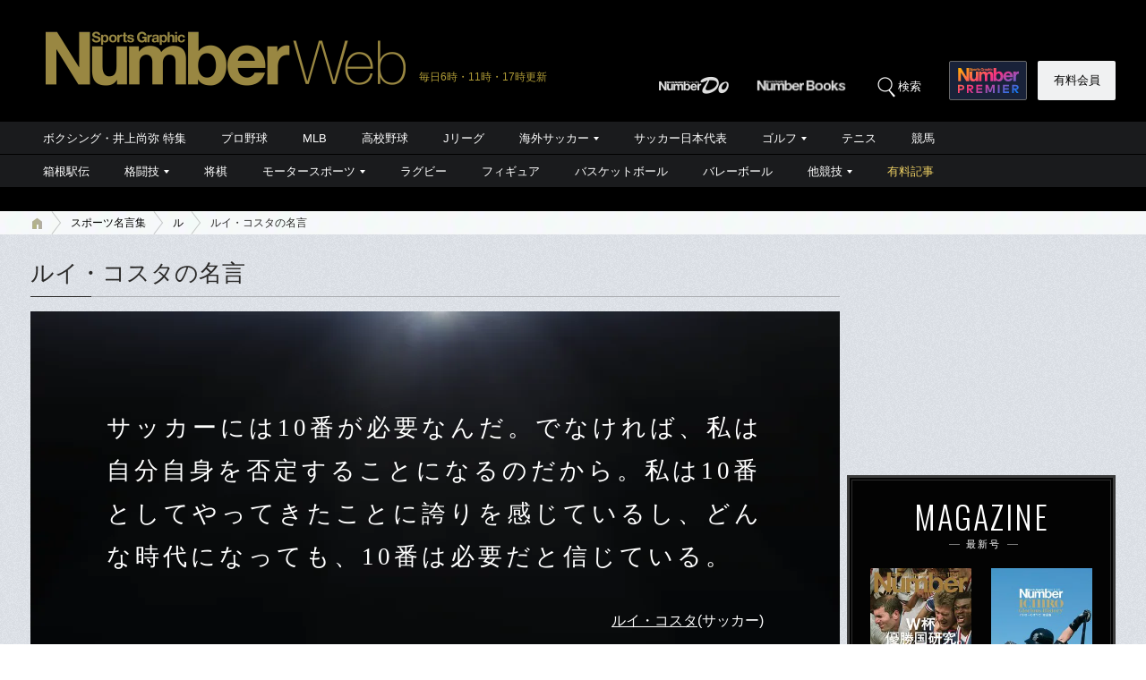

--- FILE ---
content_type: text/html; charset=utf-8
request_url: https://number.bunshun.jp/articles/-/810498
body_size: 16503
content:
















<!DOCTYPE html>
<html lang="ja">
<head prefix="og: http://ogp.me/ns# fb: http://ogp.me/ns/fb# article: http://ogp.me/ns/article#">
<meta charset="UTF-8">
<meta http-equiv="X-UA-Compatible" content="IE=edge">
<meta name="viewport" content="width=1250">

<!--[if lt IE 9]>
  <script src="//html5shiv.googlecode.com/svn/trunk/html5.js"></script>
<![endif]-->

<meta name="robots" content="index,follow,max-image-preview:large">
<meta name="msvalidate.01" content="0187BD93ACBFD531BB49875E32384202" />


<meta http-equiv="x-dns-prefetch-control" content="on">
<link rel="dns-prefetch" href="https://fonts.googleapis.com">
<link rel="preconnect" href="https://number.ismcdn.jp" crossorigin>
<link rel="preconnect" href="https://fonts.gstatic.com" crossorigin>



<link rel="icon" href="https://number.ismcdn.jp/common/numberweb/v4/images/favicon.ico">
<link rel="apple-touch-icon" sizes="76x76" href="https://number.ismcdn.jp/common/numberweb/v4/images/touch-icon-ipad.png">
<link rel="apple-touch-icon" sizes="120x120" href="https://number.ismcdn.jp/common/numberweb/v4/images/touch-icon-iphone-retina.png">
<link rel="apple-touch-icon" sizes="152x152" href="https://number.ismcdn.jp/common/numberweb/v4/images/touch-icon-ipad-retina.png">
<link rel="apple-touch-icon" sizes="180x180" href="https://number.ismcdn.jp/common/numberweb/v4/images/touch-icon-iphone6-retinahd.png">
<meta name="copyright" content="Copyright (c) Bungeishunju Ltd. All rights reserved.">


  <link rel="canonical" href="https://number.bunshun.jp/articles/-/810498">


<title>[スポーツ名言集] ルイ・コスタの名言 - サッカーには10番が必要なんだ。 - Number Web - ナンバー</title>
<meta name="description" content="NumberWeb「ルイ・コスタ」の名言説明：ベンフィカ、フィオレンティーナ、ACミランで活躍したファンタジスタは10番を背負う意味を強調する。「時...">
<meta property="fb:app_id" content="230234163677833">
<meta property="fb:pages" content="146455248747483">
<meta property="og:locale" content="ja_JP">
<meta property="og:site_name" content="Number Web - ナンバー">
<meta property="og:type" content="article">
<meta property="og:title" content="[スポーツ名言集] ルイ・コスタの名言 - サッカーには10番が必要なんだ。">
<meta property="og:url" content="https://number.bunshun.jp/articles/-/810498">
<meta property="og:image" content="https://number.ismcdn.jp/common/numberweb/v4/images/noimage/today_meigen.jpg">
<meta property="og:description" content="NumberWeb「ルイ・コスタ」の名言説明：ベンフィカ、フィオレンティーナ、ACミランで活躍したファンタジスタは10番を背負う意味を強調する。「時...">
<meta property="article:publisher" content="https://www.facebook.com/NumberWeb/">
<meta name="twitter:card" content="summary_large_image">
<meta name="twitter:site" content="@numberweb">
<meta name="twitter:creator" content="@numberweb">
<meta name="twitter:image:src" content="https://number.ismcdn.jp/common/numberweb/v4/images/noimage/today_meigen.jpg">
<meta name="twitter:title" content="[スポーツ名言集] ルイ・コスタの名言 - サッカーには10番が必要なんだ。">
<meta name="thumbnail" content="https://number.ismcdn.jp/common/numberweb/v4/images/noimage/today_meigen.jpg">

<meta name="MAGAZINE_NUMBER" content="847" />

<link rel="stylesheet" href="https://fonts.googleapis.com/css2?family=Oswald:wght@300;400;700&display=swap">
<link rel="stylesheet" href="https://number.ismcdn.jp/resources/numberweb/v4/css/lib/flickity.min.css" media="print" onload="this.media='all'">
<link rel="stylesheet" href="https://number.ismcdn.jp/resources/numberweb/v4/css/pc/base.css?rd=202601200000">
<link rel="stylesheet" href="https://number.ismcdn.jp/resources/numberweb/v4/css/pc/base/single.css?rd=202601191114">
<link rel="stylesheet" href="https://number.ismcdn.jp/resources/numberweb/v4/css/pc/structure.css?rd=202601191114" media="print" onload="this.media='all'">
<link rel="stylesheet" href="https://number.ismcdn.jp/resources/numberweb/v4/css/re/single.css?rd=202601191114" media="print" onload="this.media='all'">
<link rel="stylesheet" href="https://number.ismcdn.jp/resources/numberweb/v4/css/re/kokuchi.css?rd=202601191114" media="print" onload="this.media='all'">
<link rel="stylesheet" href="https://number.ismcdn.jp/resources/numberweb/v4/css/pc/single.css?rd=202601191114" media="print" onload="this.media='all'">
<link rel="stylesheet" href="https://number.ismcdn.jp/resources/numberweb/v4/css/special/pc/single/meigen.css?rd=202601191114">

<script src="https://code.jquery.com/jquery-3.6.0.min.js" integrity="sha256-/xUj+3OJU5yExlq6GSYGSHk7tPXikynS7ogEvDej/m4=" crossorigin="anonymous" defer></script>
<script defer src="https://number.ismcdn.jp/resources/numberweb/v4/js/re/ajax-authtype.js?rd=202012010339"></script>

<script defer src="https://number.ismcdn.jp/resources/numberweb/v4/js/lib/flickity.pkgd.min.js"></script>
<script defer src="https://number.ismcdn.jp/resources/numberweb/v4/js/lib/slick.min.js"></script>
<script defer src="https://number.ismcdn.jp/resources/numberweb/v4/js/lib/jquery.color.js?rd=201509012146"></script>
<script defer src="https://number.ismcdn.jp/resources/numberweb/v4/js/pc/common.js?rd=202601200000"></script>
<script defer src="https://number.ismcdn.jp/resources/numberweb/v4/js/pc/single.js?rd=202506121000"></script>
<script defer src="https://number.ismcdn.jp/resources/numberweb/v4/js/lib/lozad.js?rd=202103250000"></script>
<script defer src="https://number.ismcdn.jp/resources/numberweb/v4/js/lib/polyfill/intersection-observer.js?rd=202003041845"></script>
<script defer src="https://number.ismcdn.jp/resources/numberweb/v4/js/lib/polyfill/assign.js?rd=202003041845"></script>
<script defer src="https://number.ismcdn.jp/resources/numberweb/v4/js/lib/exe/lozad.js?rd=202103250000&sidebar=on"></script>


  <!-- Tagsmith, v1.0.0 -->
<script>
(function(b,d){var e=[["test1",.05,.1],["test2",.15,.2],["test3",.25,.3],["test4",.35,.4],["test5",.45,.5],["test6",.533,.566,.599],["test7",.632,.665,.698],["test8",.732,.766,.8],["test9",.825,.85,.875,.9],["test10",.925,.95,.975,1]],g=function(){var c=parseFloat(localStorage.getItem("__tagsmith_ab_factor"));if(isNaN(c)||0>c||1<=c)c=Math.random(),localStorage.setItem("__tagsmith_ab_factor",c.toString());for(var a=0;a<e.length;a++)for(var k=e[a][0],f=1;f<e[a].length;f++)if(c<e[a][f])return k+"_"+
(1===f?"con":"exp"+(f-1));return null}(),h={};b[d]=b[d]||{};b[d].userVariant=function(){return g};b[d].enable=function(c,a){if("all"===a)return!0;if(a.lastIndexOf("_con")+4===a.length||h[a])return!1;h[a]=c;return g===a};b[d].getLogger=function(c,a){return!1};b[d].__debug=function(){return{AB_CONF:e}};b.googletag=b.googletag||{cmd:[]};b.googletag.cmd.unshift(function(){g&&b.googletag.pubads().setTargeting("tagsmith_ab_variant",g)})})(window,"__tagsmith");
</script>
<!-- End Tagsmith -->
  <!-- ★★★ none : Google Ad Manager  -->

    <script>
  if(!location.hostname.match(/proxypy.org|printwhatyoulike.com|guidesites.appspot.com/)){
    var script = document.createElement("script");
    script.async = 1;
    script.src = "https://securepubads.g.doubleclick.net/tag/js/gpt.js";
    document.head.appendChild(script);
  }
  </script>

<script async src="https://cdn.taboola.com/webpush/publishers/1865786/taboola-push-sdk.js"></script>

<script type="application/javascript" src="//anymind360.com/js/264/ats.js"></script>

<script>
    window.googletag = window.googletag || {cmd: []};
    googletag.cmd.push(function() {
      googletag.defineSlot('/58502704/number/pc_header', [[1, 1], 'fluid', [970, 250], [728, 90], [970, 90]], 'div-gpt-ad-1586832121748-0').addService(googletag.pubads());

      googletag.defineSlot('/58502704/number/pc_right_1st', [[300, 250], [300,251], 'fluid', [1, 1], [2, 1]], 'div-gpt-ad-1586832221872-0').addService(googletag.pubads());

      googletag.defineSlot('/58502704/number/pc_right_2nd', [[300, 600], 'fluid', [300, 250], [1, 1], [3, 1]], 'div-gpt-ad-1586832391795-0').addService(googletag.pubads());

      googletag.pubads().enableSingleRequest();
      googletag.pubads().collapseEmptyDivs();
      if (!googletag.pubads().isInitialLoadDisabled()) {
          googletag.pubads().disableInitialLoad();
      }

      googletag.enableServices();

    });
  </script>

  <script type="text/javascript">
    window.googletag = window.googletag || {cmd: []};
    googletag.cmd.push(function() {
        var path_value = location.pathname.substr(0,40);
        var host_value = location.hostname;
        var target_value = "null";
    if (document.referrer){
      var ref_array=new Array();
      ref_array=document.referrer.split("/");
      target_value = ref_array[2];
    }
    googletag.pubads().setTargeting("reftarget",target_value)
    .setTargeting("pathtarget",path_value)
    .setTargeting("hostname",host_value)
    .setTargeting("kyougi","")
    .setTargeting("pagetype","meigen")
    .setTargeting("urlslug","スポーツ名言集")
    .setTargeting("article-id","810498")
    .setTargeting("kyougidetails","")
    .setTargeting("keywords","ルイ・コスタ")
    googletag.pubads().collapseEmptyDivs();
  });
  </script>


<script type="text/javascript" src="/op/analytics.js?domain=bunshun.jp"></script>
 <script>
  googletag.cmd.push(function() {
    googletag.pubads().setPublisherProvidedId(('; ' + document.cookie).split('; ' + 'ismuc' + '=').pop().split(';').shift());
  });
</script>

    <script type="text/javascript">
      window._taboola = window._taboola || [];
      _taboola.push({article:'auto'});
      !function (e, f, u, i) {
        if (!document.getElementById(i)){
          e.async = 1;
          e.src = u;
          e.id = i;
          f.parentNode.insertBefore(e, f);
        }
      }(document.createElement('script'),
      document.getElementsByTagName('script')[0],
      '//cdn.taboola.com/libtrc/numberweb/loader.js',
      'tb_loader_script');
      if(window.performance && typeof window.performance.mark == 'function')
        {window.performance.mark('tbl_ic');}
    </script>
    <script async src="https://cdn.taboola.com/webpush/publishers/1865786/taboola-push-sdk.js"></script>





  <script type="text/javascript">
  dataLayer_nw =[{
    'category' : 'pc',
    'column' : 'meigen',
    'special' : '',
    'kyougi' : '',
    'pagetype' : 'meigen',
    'source' : '',
    'tournament' : '',
    'type' : 'pc',
    'author' : '',
    'longtail' : '',
    'urlslug' : "スポーツ名言集",
    'loginid' : '',
    'pubDate' : '2014/04/14',
    'id' : '810498',
    'medium' : 'NumberWeb',
    'title' : "サッカーには10番が必要なんだ。",
    'kyougidetails' : '',
    'pagecount' : '1',
    'keywords' : "ルイ・コスタ",
    'charges' : 'free',
    'article-type' : '',
    'series' : 'false',
    'seotitle' : ""
  }];
  function gtag() {dataLayer_nw.push(arguments)};
  </script>
  <!-- Google Tag Manager -->
  <script>(function(w,d,s,l,i){w[l]=w[l]||[];w[l].push({'gtm.start':
  new Date().getTime(),event:'gtm.js'});var f=d.getElementsByTagName(s)[0],
  j=d.createElement(s),dl=l!='dataLayer'?'&l='+l:'';j.async=true;j.src=
  'https://www.googletagmanager.com/gtm.js?id='+i+dl;f.parentNode.insertBefore(j,f);
  })(window,document,'script','dataLayer_nw','GTM-M2Q94W');</script>
  <!-- End Google Tag Manager -->





</head>

<body class="index-top meigen">
<a id="top" title="top"></a>
<!-- special: meigen -->
<!-- jack:  -->
  <!-- Google Tag Manager (noscript) -->
  <noscript><iframe src="https://www.googletagmanager.com/ns.html?id=GTM-M2Q94W" height="0" width="0" style="display:none;visibility:hidden"></iframe></noscript>
  <!-- End Google Tag Manager (noscript) -->


<header class="global-header" style="padding-top:0;">
  <div class="header-wrap clearfix">
    <p class="logo"><a href="/" class="ga_tracking" data-track-category="Header Logo" data-track-action="click"><img src="https://number.ismcdn.jp/common/numberweb/v4/images/header_logo.png" width="402" height="62" alt="Number Web - ナンバー"></a><span class="schedule">毎日6時・11時・17時更新</span></p>
  </div>
</header>
<div class="fixed-navi">
  <nav class="globalnavi2">
    <div class="navi-wrap clearfix">
      <ul class="top-navi clearfix">

        <li><a href="/list/numberdo" class="ga_tracking" data-track-category="Top PC Global Navi Number" data-track-action="click"><img src="https://number.ismcdn.jp/common/numberweb/v4/images/globalnavi1_logo_numberdo.png" width="83" height="20" alt="NumberDo"></a></li>
        <li><a href="/list/numberbooks" class="ga_tracking" data-track-category="Top PC Global Navi Number" data-track-action="click"><img src="https://number.ismcdn.jp/common/numberweb/v4/images/globalnavi1_logo_numberbooks.png" width="106" height="20" alt="NumberBooks"></a></li>
        <li class="search"><img src="https://number.ismcdn.jp/common/numberweb/v4/images/globalnavi2_search_icon.png" width="25" height="25" alt="検索">検索</li>
        <!--li class="signup"><a href="/list/info">Number<br>PREMIER</a></li-->
        <li class="premier"><a href="https://number.bunshun.jp/premier/" target="_blank" title="NumberPREMIER" class="ga_tracking" data-track-category="PC Global Navi Premier Link" data-track-action="click"><img src="https://number.ismcdn.jp/common/numberweb/v4/images/title/logo_premier_secondary.svg" width="68" height="28" alt="NumberPREMIER"></a></li>
        <li class="login"><a href="/list/info" class="ga_tracking" data-track-category="Top PC Global Navi Signup" data-track-action="click">有料会員</a></li>
      </ul>
      <div class="word-search">
        <div class="box-wrap">
          <div class="search-area">
            <form method="get" action="/search" role="search">
              <input type="search" name="fulltext" placeholder="検索ワードを入力してください"><input type="submit" value="SEARCH">
            </form>
          </div>
          <dl class="attention-word clearfix">
            <dt>注目キーワード</dt>
            <dd>
            <a href="/list/kw/加藤一二三" title="加藤一二三">#加藤一二三</a>
            <a href="/list/kw/大坂なおみ" title="大坂なおみ">#大坂なおみ</a>
            <a href="/subcategory/相撲/column" title="相撲">#相撲</a>
            <a href="/list/cp/cl" title="欧州CL">#欧州CL</a>
            <a href="/list/kw/久保建英" title="久保建英">#久保建英</a>
            <a href="/list/kw/平野歩夢" title="平野歩夢">#平野歩夢</a>
            </dd>
          </dl>
          <dl class="attention-word clearfix" style="border:0;margin-top:-10px;">
            <dt>記事</dt>
            <dd><a href="/list/sports">競技から探す</a><a href="/list/cp">大会から探す</a><a href="/list/authors">著者から探す</a><a href="/list/school">学校から探す</a></dd>
          </dl>
          <div class="close"><img src="https://number.ismcdn.jp/common/numberweb/v4/images/close01.png" width="28" height="28" alt="閉じる"></div>
        </div>
      </div>
    </div>
  </nav>
  <div class="globalnavi1-wrap">
<nav class="globalnavi1" style="border-bottom:1px solid #000;">
<div class="navi-wrap">
<p class="logo"><a href="/"><img alt="Number Web - ナンバー" height="21" src="https://number.ismcdn.jp/common/numberweb/v4/images/globalnavi1_logo.png" width="130" /></a></p>

<ul class="clearfix">
	<li><a class="ga_tracking" data-track-action="click" data-track-category="Top PC Global Navi Category" href="/list/kw/井上尚弥" title="ボクシング・井上尚弥 特集">ボクシング・井上尚弥 特集</a></li>
	<li><a class="ga_tracking" data-track-action="click" data-track-category="Top PC Global Navi Category" href="/subcategory/プロ野球/column" title="プロ野球">プロ野球</a></li>
	<li><a class="ga_tracking" data-track-action="click" data-track-category="Top PC Global Navi Category" href="/subcategory/MLB/column" title="MLB">MLB</a></li>
	<li><a class="ga_tracking" data-track-action="click" data-track-category="Top PC Global Navi Category" href="/subcategory/高校野球/column" title="高校野球">高校野球</a></li>
	<li><a class="ga_tracking" data-track-action="click" data-track-category="Top PC Global Navi Category" href="/subcategory/Jリーグ/column" title="Jリーグ">Jリーグ</a></li>
	<li class="unit"><a class="ga_tracking" data-track-action="click" data-track-category="Top PC Global Navi Category" href="/subcategory/海外サッカー/column" title="海外サッカー">海外サッカー</a>
	<ul class="sub">
		<li><a class="ga_tracking" data-track-action="click" data-track-category="Top PC Global Navi Category" href="/subcategory/プレミアリーグ/column" title="プレミアリーグ">プレミアリーグ</a></li>
		<li><a class="ga_tracking" data-track-action="click" data-track-category="Top PC Global Navi Category" href="/subcategory/リーガ・エスパニョーラ/column" title="リーガ・エスパニョーラ">リーガ・エスパニョーラ</a></li>
		<li><a class="ga_tracking" data-track-action="click" data-track-category="Top PC Global Navi Category" href="/subcategory/セリエA/column" title="セリエA">セリエA</a></li>
		<li><a class="ga_tracking" data-track-action="click" data-track-category="Top PC Global Navi Category" href="/subcategory/ブンデスリーガ/column" title="ブンデスリーガ">ブンデスリーガ</a></li>
	</ul>
	</li>
	<li><a class="ga_tracking" data-track-action="click" data-track-category="Top PC Global Navi Category" href="/subcategory/サッカー日本代表/column" title="サッカー日本代表">サッカー日本代表</a></li>
	<li class="unit"><a class="ga_tracking" data-track-action="click" data-track-category="Top PC Global Navi Category" href="/subcategory/ゴルフ/column" title="ゴルフ">ゴルフ</a>
	<ul class="sub">
		<li><a class="ga_tracking" data-track-action="click" data-track-category="Top PC Global Navi Category" href="/subcategory/男子ゴルフ/column" title="男子ゴルフ">男子ゴルフ</a></li>
		<li><a class="ga_tracking" data-track-action="click" data-track-category="Top PC Global Navi Category" href="/subcategory/女子ゴルフ/column" title="女子ゴルフ">女子ゴルフ</a></li>
		<li><a class="ga_tracking" data-track-action="click" data-track-category="Top PC Global Navi Category" href="/subcategory/ゴルフその他/column" title="ゴルフその他">ゴルフその他</a></li>
	</ul>
	</li>
	<li><a class="ga_tracking" data-track-action="click" data-track-category="Top PC Global Navi Category" href="/subcategory/テニス/column" title="テニス">テニス</a></li>
	<li><a class="ga_tracking" data-track-action="click" data-track-category="Top PC Global Navi Category" href="/subcategory/競馬/column" title="競馬">競馬</a></li>
</ul>
</div>
</nav>

<nav class="globalnavi1">
<div class="navi-wrap">
<p class="logo"><a href="/"><img alt="Number Web - ナンバー" height="21" src="https://number.ismcdn.jp/common/numberweb/v4/images/globalnavi1_logo.png" width="130" /></a></p>

<ul class="clearfix">
	<li><a class="ga_tracking" data-track-action="click" data-track-category="Top PC Global Navi Category" href="/list/hakone/2026" target="_blank" title="箱根駅伝">箱根駅伝</a></li>
	<li class="unit"><a class="ga_tracking" data-track-action="click" data-track-category="Top PC Global Navi Category" href="/subcategory/格闘技/column" title="格闘技">格闘技</a>
	<ul class="sub">
		<li><a class="ga_tracking" data-track-action="click" data-track-category="Top PC Global Navi Category" href="/subcategory/ボクシング/column" title="ボクシング">ボクシング</a></li>
		<li><a class="ga_tracking" data-track-action="click" data-track-category="Top PC Global Navi Category" href="/subcategory/プロレス/column" title="プロレス">プロレス</a></li>
		<li><a class="ga_tracking" data-track-action="click" data-track-category="Top PC Global Navi Category" href="/subcategory/相撲/column" title="相撲">相撲</a></li>
		<li><a class="ga_tracking" data-track-action="click" data-track-category="Top PC Global Navi Category" href="/subcategory/柔道/column" title="柔道">柔道</a></li>
		<li><a class="ga_tracking" data-track-action="click" data-track-category="Top PC Global Navi Category" href="/subcategory/格闘技その他/column" title="格闘技その他">格闘技その他</a></li>
	</ul>
	</li>
	<li><a class="ga_tracking" data-track-action="click" data-track-category="Top PC Global Navi Category" href="/subcategory/将棋/column" title="将棋">将棋</a></li>
	<li class="unit"><a class="ga_tracking" data-track-action="click" data-track-category="Top PC Global Navi Category" href="/subcategory/モータースポーツ/column" title="モータースポーツ">モータースポーツ</a>
	<ul class="sub">
		<li><a class="ga_tracking" data-track-action="click" data-track-category="Top PC Global Navi Category" href="/subcategory/F1/column" title="F1">F1</a></li>
		<li><a class="ga_tracking" data-track-action="click" data-track-category="Top PC Global Navi Category" href="/subcategory/MotoGP/column" title="MotoGP">MotoGP</a></li>
		<li><a class="ga_tracking" data-track-action="click" data-track-category="Top PC Global Navi Category" href="/subcategory/モータースポーツその他/column" title="モータースポーツその他">モータースポーツその他</a></li>
	</ul>
	</li>
	<li><a class="ga_tracking" data-track-action="click" data-track-category="Top PC Global Navi Category" href="/subcategory/ラグビー/column" title="ラグビー">ラグビー</a></li>
	<li><a class="ga_tracking" data-track-action="click" data-track-category="Top PC Global Navi Category" href="/subcategory/フィギュアスケート/column" title="フィギュアスケート">フィギュア</a></li>
	<li><a class="ga_tracking" data-track-action="click" data-track-category="Top PC Global Navi Category" href="/subcategory/バスケットボール/column" title="バスケットボール">バスケットボール</a></li>
	<li><a class="ga_tracking" data-track-action="click" data-track-category="Top PC Global Navi Category" href="/subcategory/バレーボール/column" title="バレーボール">バレーボール</a></li>
	<li class="current unit"><a class="ga_tracking" data-track-action="click" data-track-category="Top PC Global Navi Category" href="/subcategory/その他スポーツ/column" title="その他スポーツ">他競技</a>
	<ul class="sub">
		<li><a class="ga_tracking" data-track-action="click" data-track-category="Top PC Global Navi Category" href="/subcategory/陸上/column" title="陸上">陸上</a></li>
		<li><a class="ga_tracking" data-track-action="click" data-track-category="Top PC Global Navi Category" href="/subcategory/高校サッカー/column" title="高校サッカー">高校サッカー</a></li>
		<li><a class="ga_tracking" data-track-action="click" data-track-category="Top PC Global Navi Category" href="/subcategory/大学野球/column" title="大学野球">大学野球</a></li>
		<li><a class="ga_tracking" data-track-action="click" data-track-category="Top PC Global Navi Category" href="/subcategory/卓球/column" title="卓球">卓球</a></li>
		<li><a class="ga_tracking" data-track-action="click" data-track-category="Top PC Global Navi Category" href="/subcategory/水泳/column" title="水泳">水泳</a></li>
		<li><a class="ga_tracking" data-track-action="click" data-track-category="Top PC Global Navi Category" href="/subcategory/体操/column" title="体操">体操</a></li>
		<li style="border-bottom:none;"><a class="ga_tracking" data-track-action="click" data-track-category="Top PC Global Navi Category" href="/subcategory/冬季スポーツ/column" title="冬季スポーツ">冬季スポーツ</a></li>
		<li><a class="ga_tracking" data-track-action="click" data-track-category="Top PC Global Navi Category" href="/subcategory/ゲーム/column" title="ゲーム">ゲーム</a></li>
		<li><a class="ga_tracking" data-track-action="click" data-track-category="Top PC Global Navi Category" href="/subcategory/その他/column" title="その他">その他</a></li>
	</ul>
	</li>
	<li><a class="gold" data-track-action="click" data-track-category="Top PC Global Navi Category" href="/list/charges" title="有料記事">有料記事</a></li>
</ul>
</div>
</nav>
</div>

</div>
<div class="pc-superbanner">
  <!-- ★★★ smp : pc-banner01  -->
  <!-- /58502704/number/pc_header -->
<div id='div-gpt-ad-1586832121748-0'>
  <script>
    googletag.cmd.push(function() { googletag.display('div-gpt-ad-1586832121748-0'); });
  </script>
</div>

</div>
<div class="global-container">
  <nav class="rcrumbs">
    <div class="rcrumbs-wrap">
      <ul>
        <li><a href="/" class="ga_tracking" data-track-category="Breadcrumb home" data-track-action="click"><span><img src="https://number.ismcdn.jp/common/numberweb/v4/images/rcrumbs_home.png" width="15" height="15" alt="Number Web"></span></a></li>
                <li><a href="/list/meigen">スポーツ名言集</a></li>
        <li><a href="/list/meigen/ru">ル</a></li>
        <li class="last">ルイ・コスタの名言</li>

      </ul>
    </div>
  </nav>
  <div class="sub-container-main">
    <div class="container-wrap clearfix">
      <article class="main-article">
        <section class="saying-detail">
          <h1 class="container-h1-style2">ルイ・コスタの名言<span class="border">&nbsp;</span></h1>
          <section class="saying-detail-box">
            <p class="saying"><p class="motL">サッカーには10番が必要なんだ。でなければ、私は自分自身を否定することになるのだから。私は10番としてやってきたことに誇りを感じているし、どんな時代になっても、10番は必要だと信じている。</p></p>
            <p class="name"><a href="/list/meigen/kw/%E3%83%AB%E3%82%A4%E3%83%BB%E3%82%B3%E3%82%B9%E3%82%BF">ルイ・コスタ</a>(サッカー)</p>
            <div class="explan">
              <p class="text">ベンフィカ、フィオレンティーナ、ACミランで活躍したファンタジスタは10番を背負う意味を強調する。「時代の流れとともに、10番の存在価値や役割も変わっていった。昔、10番はピッチの中央、いわゆるトップ下の位置にいて、すべてのボールがその足下を経由した。でも今のサッカー界を見てみると、昔のような、真の10番といえるような選手は、ほとんどいなくなってしまった」と嘆くが、ルイ・コスタは10番への強いこだわりを隠さない。</p>
              <p class="number"><span class="font-oswald">Number847号</span>(2014/02/13)</p>
            </div>
            <div class="prev-next-pagination-meigen">
  <ul class="clearfix">
    <li class="prev"><a href="/articles/-/71985" class="ga_tracking" data-track-category="Article Prev Next" data-track-action="click"><span><<&nbsp;&nbsp;</span>前の名言</a></li>
      <span class="pipe">｜</span>
    <li class="next"><a href="/articles/-/833258" class="ga_tracking" data-track-category="Article Prev Next" data-track-action="click">次の名言<span>&nbsp;&nbsp;>></span></a></li>
  </ul>
  <div class="more-btn">
    <a href="/list/meigen/kw/ルイ・コスタ" class="ga_tracking" data-track-category="Meigen Athlete More" data-track-action="click">ルイ・コスタ 名言一覧へ</a>
  </div>
</div>

          </section>
          <h2 id="latest-articles-header">ルイ・コスタの最新記事</h2>
<section class="sub-article">
  
  <a href="/articles/-/802002" class="ga_tracking" data-track-category="Meigen Article List" data-track-action="click">
    <figure><img src="https://number.ismcdn.jp/mwimgs/1/a/300m/img_1abd69eb30525ecae67fc2c3c50ae533336953.jpg" alt="ルイ・コスタから本田へ、共感と激励。歴代の10番も通った「酷評」という道。" width="300" height="225" data-src="https://number.ismcdn.jp/mwimgs/1/a/300m/img_1abd69eb30525ecae67fc2c3c50ae533336953.jpg" fetchpriority="high" loading="eager"></figure>
  <div class="text-area">
  <p class="column-name">サッカーの尻尾</p>
  <h2>ルイ・コスタから本田へ、共感と激励。<br>歴代の10番も通った「酷評」という道。</h2>
  <p class="writer-name">豊福晋<span class="font-oswald">Shin Toyofuku</span></p>
  <p class="category-01">海外サッカー</p>
  <p class="date font-oswald">2014/03/19</p>
  </div>
  </a>
</section>
<section class="sub-article">
  
  <a href="/articles/-/789107" class="ga_tracking" data-track-category="Meigen Article List" data-track-action="click">
    <figure><img src="https://number.ismcdn.jp/mwimgs/d/b/300m/img_dbcdccbc75a01df63abb694dd0221bb4223685.jpg" alt="＜現代ゲームメーカー論＞ ルイ・コスタ 「10番はきっと復権する」" width="300" height="225" data-src="https://number.ismcdn.jp/mwimgs/d/b/300m/img_dbcdccbc75a01df63abb694dd0221bb4223685.jpg" loading="eager"></figure>
  <div class="text-area">
  <p class="column-name">Sports Graphic Number Special</p>
  <h2>＜現代ゲームメーカー論＞ ルイ・コスタ 「10番はきっと復権する」</h2>
  <p class="writer-name">豊福晋<span class="font-oswald">Shin Toyofuku</span></p>
  <p class="category-02">海外サッカー</p><p class="pay">有料</p>
  <p class="date font-oswald">2014/02/21</p>
  </div>
  </a>
</section>
<section class="sub-article">
  
  <a href="/articles/-/11289" class="ga_tracking" data-track-category="Meigen Article List" data-track-action="click">
      <figure><img src="https://number.ismcdn.jp/mwimgs/6/d/300m/img_6d766f94c33b0b095ad5b86f9f37955418227.jpg" alt="人望でチームを構築する引退後のルイ・コスタ。～ベンフィカが絶好調の秘密～" width="300" height="225" data-src="https://number.ismcdn.jp/mwimgs/6/d/300m/img_6d766f94c33b0b095ad5b86f9f37955418227.jpg" class="lozad"></figure>
  <div class="text-area">
  <p class="column-name">SCORE CARD</p>
  <h2>人望でチームを構築する<br>引退後のルイ・コスタ。<br>～ベンフィカが絶好調の秘密～</h2>
  <p class="writer-name">豊福晋<span class="font-oswald">Shin Toyofuku</span></p>
  <p class="category-02">海外サッカー</p><p class="pay">有料</p>
  <p class="date font-oswald">2009/11/20</p>
  </div>
  </a>
</section>
          <div class="more-btn">
            <a href="/list/kw/ルイ・コスタ" class="ga_tracking" data-track-category="Meigen Article More" data-track-action="click">ルイ・コスタ 記事一覧へ</a>
          </div>
          <h2 id="search-meigen-header">名言を探す</h2>
            
  <div class="saying-search-navi">
    <form method="get" action="/search/meigen" name="meigen4">
      <table>
        <tr>
          <th>人物</th>
          <td>
            <select name="subcategory" onChange="location.href=value;">
              <option value="">人物の頭文字（カナ）を選択</option>
              <option value="/list/meigen/a" >ア</option>
              <option value="/list/meigen/i" >イ</option>
              <option value="/list/meigen/u" >ウ</option>
              <option value="/list/meigen/e" >エ</option>
              <option value="/list/meigen/o" >オ</option>
              <option value="/list/meigen/ka" >カ</option>
              <option value="/list/meigen/ki" >キ</option>
              <option value="/list/meigen/ku" >ク</option>
              <option value="/list/meigen/ke" >ケ</option>
              <option value="/list/meigen/ko" >コ</option>
              <option value="/list/meigen/sa" >サ</option>
              <option value="/list/meigen/si" >シ</option>
              <option value="/list/meigen/su" >ス</option>
              <option value="/list/meigen/se" >セ</option>
              <option value="/list/meigen/so" >ソ</option>
              <option value="/list/meigen/ta" >タ</option>
              <option value="/list/meigen/ti" >チ</option>
              <option value="/list/meigen/tu" >ツ</option>
              <option value="/list/meigen/te" >テ</option>
              <option value="/list/meigen/to" >ト</option>
              <option value="/list/meigen/na" >ナ</option>
              <option value="/list/meigen/ni" >ニ</option>
              <option value="/list/meigen/nu" >ヌ</option>
              <option value="/list/meigen/ne" >ネ</option>
              <option value="/list/meigen/no" >ノ</option>
              <option value="/list/meigen/ha" >ハ</option>
              <option value="/list/meigen/hi" >ヒ</option>
              <option value="/list/meigen/hu" >フ</option>
              <option value="/list/meigen/he" >ヘ</option>
              <option value="/list/meigen/ho" >ホ</option>
              <option value="/list/meigen/ma" >マ</option>
              <option value="/list/meigen/mi" >ミ</option>
              <option value="/list/meigen/mu" >ム</option>
              <option value="/list/meigen/me" >メ</option>
              <option value="/list/meigen/mo" >モ</option>
              <option value="/list/meigen/ya" >ヤ</option>
              <option value="/list/meigen/yu" >ユ</option>
              <option value="/list/meigen/yo" >ヨ</option>
              <option value="/list/meigen/ra" >ラ</option>
              <option value="/list/meigen/ri" >リ</option>
              <option value="/list/meigen/ru" >ル</option>
              <option value="/list/meigen/re" >レ</option>
              <option value="/list/meigen/ro" >ロ</option>
              <option value="/list/meigen/wa" >ワ</option>
            </select>
          </td>
        </tr>
      </table>
    </form>
    <form method="get" action="/search/meigen" name="meigen5">
      <table>
        <tr>
          <th>競技</th>
          <td>
            <select name="subcategory" onChange="location.href=value;">
              <option value="">競技を選択</option>
              <option value="/list/meigen/sc/%E3%83%97%E3%83%AD%E9%87%8E%E7%90%83">プロ野球</option>
              <option value="/list/meigen/sc/MLB">MLB</option>
              <option value="/list/meigen/sc/%E9%AB%98%E6%A0%A1%E9%87%8E%E7%90%83">高校野球</option>
              <option value="/list/meigen/sc/J%E3%83%AA%E3%83%BC%E3%82%B0">Jリーグ</option>
              <option value="/list/meigen/sc/%E3%82%B5%E3%83%83%E3%82%AB%E3%83%BC%E6%97%A5%E6%9C%AC%E4%BB%A3%E8%A1%A8">サッカー日本代表</option>
              <option value="/list/meigen/sc/%E6%B5%B7%E5%A4%96%E3%82%B5%E3%83%83%E3%82%AB%E3%83%BC">海外サッカー</option>
              <option value="/list/meigen/sc/%E9%AB%98%E6%A0%A1%E3%82%B5%E3%83%83%E3%82%AB%E3%83%BC">高校サッカー</option>
              <option value="/list/meigen/sc/%E7%AB%B6%E9%A6%AC">競馬</option>
              <option value="/list/meigen/sc/%E3%82%B4%E3%83%AB%E3%83%95">ゴルフ</option>
              <option value="/list/meigen/sc/%E6%A0%BC%E9%97%98%E6%8A%80">格闘技</option>
              <option value="/list/meigen/sc/%E3%83%A2%E3%83%BC%E3%82%BF%E3%83%BC%E3%82%B9%E3%83%9D%E3%83%BC%E3%83%84">モータースポーツ</option>
              <option value="/list/meigen/sc/%E3%83%95%E3%82%A3%E3%82%AE%E3%83%A5%E3%82%A2%E3%82%B9%E3%82%B1%E3%83%BC%E3%83%88">フィギュアスケート</option>
              <option value="/list/meigen/sc/%E3%83%A9%E3%82%B0%E3%83%93%E3%83%BC">ラグビー</option>
              <option value="/list/meigen/sc/%E3%83%86%E3%83%8B%E3%82%B9">テニス</option>
              <option value="/list/meigen/sc/%E3%83%90%E3%83%AC%E3%83%BC%E3%83%9C%E3%83%BC%E3%83%AB">バレーボール</option>
              <option value="/list/meigen/sc/%E3%83%90%E3%82%B9%E3%82%B1%E3%83%83%E3%83%88%E3%83%9C%E3%83%BC%E3%83%AB">バスケットボール</option>
              <option value="/list/meigen/sc/%E9%99%B8%E4%B8%8A">陸上</option>
              <option value="/list/meigen/sc/%E5%8D%93%E7%90%83">卓球</option>
              <option value="/list/meigen/sc/%E6%B0%B4%E6%B3%B3">水泳</option>
              <option value="/list/meigen/sc/%E4%BD%93%E6%93%8D">体操</option>
              <option value="/list/meigen/sc/%E5%86%AC%E5%AD%A3%E3%82%B9%E3%83%9D%E3%83%BC%E3%83%84">冬季スポーツ</option>
              <option value="/list/meigen/sc/%E3%82%B2%E3%83%BC%E3%83%A0">ゲーム</option>
              <option value="/list/meigen/sc/%E3%81%9D%E3%81%AE%E4%BB%96">その他</option>
            </select>
          </td>
        </tr>
      </table>
    </form>
  </div>

          <div class="meigen-top-btn">
            <a href="/list/meigen" class="ga_tracking" data-track-category="Meigen Top" data-track-action="click">スポーツ名言集TOPへ</a>
          </div>
        </section>
        <section class="category-single">
        <div class="single-detail-column">
            <!-- ★★★ smp : pc-recommend01-article  -->
    <div id="taboola-below-article-thumbnails" style="min-height:2450px;"></div>
<script type="text/javascript">
  window._taboola = window._taboola || [];
  _taboola.push({
    mode: 'alternating-thumbnails-a',
    container: 'taboola-below-article-thumbnails',
    placement: 'Below Article Thumbnails',
    target_type: 'mix'
  });
</script>

            <!-- ★★★ smp off : pc-recommend02-article  -->
    

        </div>
        </section>
      </article>
      <div style="display:block; width:300px; float:right;">
<div id="id-sidebar-parent" class="temp-sidebar-parent">
<div id="id-sidebar-child" class="temp-sidebar">
<aside class="side-news">
  <!-- ★★★ smp : pc-banner02  -->
  <div class="side-banner-01">
  <!-- /58502704/number/pc_right_1st -->
<div id='div-gpt-ad-1586832221872-0' style="min-height:250px;">
  <script>
    googletag.cmd.push(function() { googletag.display('div-gpt-ad-1586832221872-0'); });
  </script>
</div>
  </div>

<!-- ☆☆☆ none : magazine -->
    <section class="magazine-box-style" data-nosnippet>
      <div class="box-wrap">
       <h3><span class="font-oswald">MAGAZINE</span><br><span class="short-text">&nbsp;<span class="border"></span>最新号<span class="border">&nbsp;</span></span></h3>
        <ul class="maglist clearfix">
          <li>
            <a class="ga_tracking" data-track-category="Magazine Link" data-track-action="click" data-track-label="single" href="/articles/-/868959" title="W杯優勝国研究。日本代表に必要な5つのメソッド">
              <figure><img src="https://number.ismcdn.jp/common/numberweb/v4/images/noimage/blank.gif" data-src="https://number.ismcdn.jp/mwimgs/f/c/200/img_fc0369ab809074b16927fa09127ee401608991.jpg" width="200" height="260" alt="W杯優勝国研究。日本代表に必要な5つのメソッド" class="lozad"></figure>
              <p class="button"><span class="font-oswald">1/22</span> 発売</p>
            </a>
          </li>
          <li>
            <a class="ga_tracking" data-track-category="Magazine Link" data-track-action="click" data-track-label="single" href="/articles/-/868960" title="イチローのすべて　完全版">
              <figure><img src="https://number.ismcdn.jp/common/numberweb/v4/images/noimage/blank.gif" data-src="https://number.ismcdn.jp/mwimgs/c/1/200/img_c15a349710178f4028ae113e6a41ca3b369220.jpg" width="200" height="259" alt="イチローのすべて　完全版" class="lozad"></figure>
              <p class="button"><span class="font-oswald">1/23</span> 発売</p>
            </a>
          </li>
        </ul>
        <div>
          <a class="teiki" href="/list/magazine/koudoku" title="雑誌定期購読のご案内">
            <p class="button-teiki">雑誌定期購読のご案内</p>
          </a>
        </div>
      </div>
    </section>

<!-- ☆☆☆ none（8） : recommend -->

  <section class="side-news-style1" data-nosnippet>
    <h3 class="font-oswald">RECOMMEND</h3>
    <ul>
      <li class="recommend ajax-3carrier-hidden" style="position:relative;">
        <a href="/articles/-/868678"  target="_blank" class="ga_tracking" data-track-category="Recommend Link" data-track-action="click">
          <figure><img src="https://number.ismcdn.jp/common/numberweb/v4/images/noimage/blank.gif" data-src="https://number.ismcdn.jp/mwimgs/e/4/200m/img_e418ed283a1d8c2b7c13c5d5dbe35419111352.jpg" width="200" height="150" alt="“We change the world.”――アスリートが生み出すネットワークが未来を動かし課題解決の力になる。「HEROs AWARD 2025」を受賞した4組の活動とは？" class="lozad"></figure>
          <p>“We change the world.”――アスリートが生み出すネットワークが未来を動かし課題解決の力になる。「HEROs AWARD 2025」を受賞した4組の活動とは？</p>
          <span class="pr-mark">PR</span>
        </a>
      </li>
      <li class="recommend ajax-3carrier-hidden" style="position:relative;">
        <a href="/articles/-/868888"  target="_blank" class="ga_tracking" data-track-category="Recommend Link" data-track-action="click">
          <figure><img src="https://number.ismcdn.jp/common/numberweb/v4/images/noimage/blank.gif" data-src="https://number.ismcdn.jp/mwimgs/c/3/200m/img_c303edbc615ca5e384b8c2988453f7b2307422.jpg" width="200" height="150" alt="ランシュー界のゲームチェンジャー。“厚底シューズの生みの親”HOKA共同創業者が明かす「“厚底”はアルプスを駆け下るための秘策だった」" class="lozad"></figure>
          <p>ランシュー界のゲームチェンジャー。“厚底シューズの生みの親”HOKA共同創業者が明かす「“厚底”はアルプスを駆け下るための秘策だった」</p>
          <span class="pr-mark">PR</span>
        </a>
      </li>
      <li class="recommend ajax-3carrier-hidden" style="position:relative;">
        <a href="/list/hakone/2026"  target="_blank" class="ga_tracking" data-track-category="Recommend Link" data-track-action="click">
          <figure><img src="https://number.ismcdn.jp/common/numberweb/v4/images/noimage/blank.gif" data-src="https://number.ismcdn.jp/mwimgs/8/3/200m/img_83f1375fdfd3a4f6f00a0ce78b481523336153.jpg" width="200" height="150" alt="【特集】第102回箱根駅伝　最新コラム公開中！" class="lozad"></figure>
          <p>【特集】第102回箱根駅伝　最新コラム公開中！</p>
          <span class="pr-mark">PR</span>
        </a>
      </li>
      <li class="recommend ajax-3carrier-hidden" style="position:relative;">
        <a href="/articles/-/868844"  target="_blank" class="ga_tracking" data-track-category="Recommend Link" data-track-action="click">
          <figure><img src="https://number.ismcdn.jp/common/numberweb/v4/images/noimage/blank.gif" data-src="https://number.ismcdn.jp/mwimgs/0/8/200m/img_08711dad1ebdc57e89b3c609334a5cfa251659.jpg" width="200" height="150" alt="「スポーツ選手の社会貢献は一人でやることにとどまってはいけない」個々の力を掛け合わせる「HEROs AWARD」が果たす役割" class="lozad"></figure>
          <p>「スポーツ選手の社会貢献は一人でやることにとどまってはいけない」個々の力を掛け合わせる「HEROs AWARD」が果たす役割</p>
          <span class="pr-mark">PR</span>
        </a>
      </li>
      <li class="recommend ajax-3carrier-hidden" style="position:relative;">
        <a href="/articles/-/868932"  target="_blank" class="ga_tracking" data-track-category="Recommend Link" data-track-action="click">
          <figure><img src="https://number.ismcdn.jp/common/numberweb/v4/images/noimage/blank.gif" data-src="https://number.ismcdn.jp/mwimgs/d/b/200m/img_db2529f70558fe5cb1a7dad84c85c905271743.jpg" width="200" height="150" alt="正月の駅伝で予選会から3位に。順天堂大学陸上競技部はニューバランスとのタッグでさらなる高みを目指す" class="lozad"></figure>
          <p>正月の駅伝で予選会から3位に。順天堂大学陸上競技部はニューバランスとのタッグでさらなる高みを目指す</p>
          <span class="pr-mark">PR</span>
        </a>
      </li>
      <li class="recommend ajax-3carrier-hidden" style="position:relative;">
        <a href="/list/special/nsy2025"  target="_blank" class="ga_tracking" data-track-category="Recommend Link" data-track-action="click">
          <figure><img src="https://number.ismcdn.jp/common/numberweb/v4/images/noimage/blank.gif" data-src="https://number.ismcdn.jp/mwimgs/b/5/200m/img_b5efa7366d81177ae7c9e0947f4a20ba163154.jpg" width="200" height="150" alt="Number SPORTS OF THE YEAR 2025 presented by TOYOTAに「Challenge Spirit賞」を新設！" class="lozad"></figure>
          <p>Number SPORTS OF THE YEAR 2025 presented by TOYOTAに「Challenge Spirit賞」を新設！</p>
          
        </a>
      </li>
      <li class="recommend ajax-3carrier-hidden" style="position:relative;">
        <a href="/list/special/heros-award2025-2026"  target="_blank" class="ga_tracking" data-track-category="Recommend Link" data-track-action="click">
          <figure><img src="https://number.ismcdn.jp/common/numberweb/v4/images/noimage/blank.gif" data-src="https://number.ismcdn.jp/mwimgs/a/a/200m/img_aae0fd69b296d9706ba3335ea5b425e1335898.png" width="200" height="150" alt="特集【HEROs×Number】 スポーツの力、アスリートの力が世界を変えている" class="lozad"></figure>
          <p>特集【HEROs×Number】 スポーツの力、アスリートの力が世界を変えている</p>
          <span class="pr-mark">PR</span>
        </a>
      </li>
      <li class="recommend ajax-3carrier-hidden" style="position:relative;">
        <a href="/articles/-/868743"  target="_blank" class="ga_tracking" data-track-category="Recommend Link" data-track-action="click">
          <figure><img src="https://number.ismcdn.jp/common/numberweb/v4/images/noimage/blank.gif" data-src="https://number.ismcdn.jp/mwimgs/0/4/200m/img_04c196a0263c551791091c452031306b122487.jpg" width="200" height="150" alt="【秘話公開】中村俊輔が語る「思い出のすまい」「理想のすまい」［2月10日から限定配信・申し込み受付中］" class="lozad"></figure>
          <p>【秘話公開】中村俊輔が語る「思い出のすまい」「理想のすまい」［2月10日から限定配信・申し込み受付中］</p>
          <span class="pr-mark">PR</span>
        </a>
      </li>
    </ul>
 </section><!-- /side-news-style1 -->

<!-- ☆☆☆ none : ranking -->
  <section class="side-news-style2" data-nosnippet>
    <div class="box-wrap">
      <h4 class="font-oswald">RANKING</h4>
      <div class="m-ranking-select">
  <div class="m-ranking-select__current js-ranking-select__current">海外サッカー</div>
  <ul class="m-ranking-pulldown js-ranking-pulldown" data-area="js-side-rankings" data-rows="5">
    <li class="m-ranking-pulldown_list js-ranking-pulldown_list" data-ranking="column" data-genre="">全ての競技</li><li class="m-ranking-pulldown_list js-ranking-pulldown_list --parent" data-ranking="野球" data-genre="genre">野球</li><li class="m-ranking-pulldown_list js-ranking-pulldown_list --children" data-ranking="プロ野球" data-genre="subgenre">プロ野球</li><li class="m-ranking-pulldown_list js-ranking-pulldown_list --children" data-ranking="MLB" data-genre="subgenre">MLB</li><li class="m-ranking-pulldown_list js-ranking-pulldown_list --children" data-ranking="高校野球" data-genre="subgenre">高校野球</li><li class="m-ranking-pulldown_list js-ranking-pulldown_list --children" data-ranking="大学野球" data-genre="subgenre">大学野球</li><li class="m-ranking-pulldown_list js-ranking-pulldown_list --parent" data-ranking="サッカー" data-genre="genre">サッカー</li><li class="m-ranking-pulldown_list js-ranking-pulldown_list --children" data-ranking="サッカー日本代表" data-genre="subgenre">サッカー日本代表</li><li class="m-ranking-pulldown_list js-ranking-pulldown_list --children" data-ranking="Jリーグ" data-genre="subgenre">Jリーグ</li><li class="m-ranking-pulldown_list js-ranking-pulldown_list --children is-current" data-ranking="海外サッカー" data-genre="subgenre">海外サッカー</li><li class="m-ranking-pulldown_list js-ranking-pulldown_list --children" data-ranking="高校サッカー" data-genre="subgenre">高校サッカー</li><li class="m-ranking-pulldown_list js-ranking-pulldown_list --parent" data-ranking="ゴルフ" data-genre="genre">ゴルフ</li><li class="m-ranking-pulldown_list js-ranking-pulldown_list --children" data-ranking="男子ゴルフ" data-genre="subgenre">男子ゴルフ</li><li class="m-ranking-pulldown_list js-ranking-pulldown_list --children" data-ranking="女子ゴルフ" data-genre="subgenre">女子ゴルフ</li><li class="m-ranking-pulldown_list js-ranking-pulldown_list --children" data-ranking="ゴルフその他" data-genre="subgenre">ゴルフその他</li><li class="m-ranking-pulldown_list js-ranking-pulldown_list --parent" data-ranking="競馬" data-genre="genre">競馬</li><li class="m-ranking-pulldown_list js-ranking-pulldown_list --parent" data-ranking="格闘技" data-genre="genre">格闘技</li><li class="m-ranking-pulldown_list js-ranking-pulldown_list --children" data-ranking="プロレス" data-genre="subgenre">プロレス</li><li class="m-ranking-pulldown_list js-ranking-pulldown_list --children" data-ranking="ボクシング" data-genre="subgenre">ボクシング</li><li class="m-ranking-pulldown_list js-ranking-pulldown_list --children" data-ranking="相撲" data-genre="subgenre">相撲</li><li class="m-ranking-pulldown_list js-ranking-pulldown_list --children" data-ranking="格闘技その他" data-genre="subgenre">格闘技その他</li><li class="m-ranking-pulldown_list js-ranking-pulldown_list --parent" data-ranking="モータースポーツ" data-genre="genre">モータースポーツ</li><li class="m-ranking-pulldown_list js-ranking-pulldown_list --children" data-ranking="F1" data-genre="subgenre">F1</li><li class="m-ranking-pulldown_list js-ranking-pulldown_list --children" data-ranking="MotoGP" data-genre="subgenre">MotoGP</li><li class="m-ranking-pulldown_list js-ranking-pulldown_list --children" data-ranking="モータースポーツその他" data-genre="subgenre">モータースポーツその他</li><li class="m-ranking-pulldown_list js-ranking-pulldown_list --parent" data-ranking="その他スポーツ" data-genre="genre">その他スポーツ</li><li class="m-ranking-pulldown_list js-ranking-pulldown_list --children" data-ranking="テニス" data-genre="subgenre">テニス</li><li class="m-ranking-pulldown_list js-ranking-pulldown_list --children" data-ranking="バスケットボール" data-genre="subgenre">バスケットボール</li><li class="m-ranking-pulldown_list js-ranking-pulldown_list --children" data-ranking="バレーボール" data-genre="subgenre">バレーボール</li><li class="m-ranking-pulldown_list js-ranking-pulldown_list --children" data-ranking="ラグビー" data-genre="subgenre">ラグビー</li><li class="m-ranking-pulldown_list js-ranking-pulldown_list --children" data-ranking="フィギュアスケート" data-genre="subgenre">フィギュアスケート</li><li class="m-ranking-pulldown_list js-ranking-pulldown_list --children" data-ranking="陸上" data-genre="subgenre">陸上</li><li class="m-ranking-pulldown_list js-ranking-pulldown_list --grandchildren" data-ranking="駅伝" data-genre="subsubgenre">駅伝</li><li class="m-ranking-pulldown_list js-ranking-pulldown_list --children" data-ranking="卓球" data-genre="subgenre">卓球</li><li class="m-ranking-pulldown_list js-ranking-pulldown_list --children" data-ranking="水泳" data-genre="subgenre">水泳</li><li class="m-ranking-pulldown_list js-ranking-pulldown_list --children" data-ranking="体操" data-genre="subgenre">体操</li><li class="m-ranking-pulldown_list js-ranking-pulldown_list --children" data-ranking="冬季スポーツ" data-genre="subgenre">冬季スポーツ</li><li class="m-ranking-pulldown_list js-ranking-pulldown_list --children" data-ranking="ゲーム" data-genre="subgenre">ゲーム</li><li class="m-ranking-pulldown_list js-ranking-pulldown_list --grandchildren" data-ranking="将棋" data-genre="subsubgenre">将棋</li><li class="m-ranking-pulldown_list js-ranking-pulldown_list --children" data-ranking="その他" data-genre="subgenre">他競技</li>
  </ul>
</div>

      <div class="m-rankings js-side-rankings">
        <div class="js-ranking-area" data-type="海外サッカー">
  <div class="tab_area">
    <label class="tab1_label" for="tab1">最新</label>
    <label class="tab2_label" for="tab2">24時間</label>
    <label class="tab3_label" for="tab3">週間</label>
    <!-- <label class="tab4_label" for="tab4">SNS</label> -->
  </div>
  <div class="panel_area">
<div id="panel1" class="tab_panel">
  <ul>
<li><a href="/articles/-/869012" class="ga_tracking" data-track-category="Ranking Link" data-track-action="click">久保建英ケガの瞬間…じつは“バルサ選手もガク然”「9日間で3戦300分超→中4日スタメン」「昨日タケ、残念だったな」撮影カメラマンが見た全事実</a></li>
<li><a href="/articles/-/869039" class="ga_tracking" data-track-category="Ranking Link" data-track-action="click">「（クリア夫人から）刺激を受けている」シャイな三笘薫28歳が“プレミア100試合”で語った「妻への感謝」…“現役アスリート”クリア夫人は6年ぶり好記録</a></li>
<li><a href="/articles/-/867920" class="ga_tracking" data-track-category="Ranking Link" data-track-action="click">「リツは我々が夢見た選手」堂安律フランクフルト加入、じつは長谷部誠やゲッツェが“ずっと太鼓判”「ワールドクラスだ」ドイツ人番記者が知る事実</a></li>
<li><a href="/articles/-/842066" class="ga_tracking" data-track-category="Ranking Link" data-track-action="click">実録・無法ウルトラスに潜入（1）<br />「火薬のデパート」と化すゴール裏。</a></li>
<li><a href="/articles/-/868924" class="ga_tracking" data-track-category="Ranking Link" data-track-action="click">「バモーース！！」久保建英“劇的アシスト”に味方GKが敵陣ゴール付近まで…仲間は絶叫、新監督からハグ「ガッツと勝利の欲求」が窮地ソシエダを救う</a></li>
  </ul>
</div>
<div id="panel2" class="tab_panel">
  <ul>
<li><a href="/articles/-/869012" class="ga_tracking" data-track-category="Ranking Link" data-track-action="click">久保建英ケガの瞬間…じつは“バルサ選手もガク然”「9日間で3戦300分超→中4日スタメン」「昨日タケ、残念だったな」撮影カメラマンが見た全事実</a></li>
<li><a href="/articles/-/869039" class="ga_tracking" data-track-category="Ranking Link" data-track-action="click">「（クリア夫人から）刺激を受けている」シャイな三笘薫28歳が“プレミア100試合”で語った「妻への感謝」…“現役アスリート”クリア夫人は6年ぶり好記録</a></li>
<li><a href="/articles/-/868924" class="ga_tracking" data-track-category="Ranking Link" data-track-action="click">「バモーース！！」久保建英“劇的アシスト”に味方GKが敵陣ゴール付近まで…仲間は絶叫、新監督からハグ「ガッツと勝利の欲求」が窮地ソシエダを救う</a></li>
<li><a href="/articles/-/857600" class="ga_tracking" data-track-category="Ranking Link" data-track-action="click">「記事に出されそう…」シャイな三笘薫26歳が“初めて”クリア夫人について語った日…約8分間のインタビューで三笘は4回も現地記者を笑わせた</a></li>
<li><a href="/articles/-/868877" class="ga_tracking" data-track-category="Ranking Link" data-track-action="click">「クボと対決…退場の可能性が」久保建英が名将シメオネ＆アトレティコの“悪夢”に「もっとタケにつなげ」W杯イヤー初戦絶妙アシストの背景</a></li>
  </ul>
</div>
<div id="panel3" class="tab_panel">
  <ul>
<li><a href="/articles/-/869012" class="ga_tracking" data-track-category="Ranking Link" data-track-action="click">久保建英ケガの瞬間…じつは“バルサ選手もガク然”「9日間で3戦300分超→中4日スタメン」「昨日タケ、残念だったな」撮影カメラマンが見た全事実</a></li>
<li><a href="/articles/-/869039" class="ga_tracking" data-track-category="Ranking Link" data-track-action="click">「（クリア夫人から）刺激を受けている」シャイな三笘薫28歳が“プレミア100試合”で語った「妻への感謝」…“現役アスリート”クリア夫人は6年ぶり好記録</a></li>
<li><a href="/articles/-/868924" class="ga_tracking" data-track-category="Ranking Link" data-track-action="click">「バモーース！！」久保建英“劇的アシスト”に味方GKが敵陣ゴール付近まで…仲間は絶叫、新監督からハグ「ガッツと勝利の欲求」が窮地ソシエダを救う</a></li>
<li><a href="/articles/-/867844" class="ga_tracking" data-track-category="Ranking Link" data-track-action="click">「オノは人気者だったよ」「実に重要な選手」天才MF小野伸二はオランダ名門で愛された…相棒も地元記者も懐かしむ“欧州タイトルへの日々”</a></li>
<li><a href="/articles/-/868897" class="ga_tracking" data-track-category="Ranking Link" data-track-action="click">「じつは親も来ていたので…」ブライトン三笘薫“スーパーゴールのウラ側”、現地記者が初めて聞いた“両親の話”…極めて珍しい「三笘がシャウトする」瞬間も</a></li>
  </ul>
</div>
  </div>
</div>

        <div class="m-loading-wrap js-loading-anime">
  <div class="m-loading-wrap__col">
    <div class="m-loading-ball-scale-multiple">
      <div></div>
      <div></div>
      <div></div>
    </div>
    LOADING
  </div>
</div>

      </div>
      <p class="ranking-more"><a href="/list/ranking?target=海外サッカー" class="ga_tracking js-ranking-link" data-track-category="Ranking More" data-track-action="click">もっと見る</a></p>
    </div>
  </section>

  <!-- ★★★ smp : pc-banner03  -->
  <div class="side-banner-02">
  <!-- /58502704/number/pc_right_2nd -->
<div id='div-gpt-ad-1586832391795-0' style="min-height:250px;">
  <script>
    googletag.cmd.push(function() { googletag.display('div-gpt-ad-1586832391795-0'); });
  </script>
</div>
  </div>

<!-- ☆☆☆ none（） : information -->
<section class="side-news-style1 clearfix" data-nosnippet>
  <h3 class="font-oswald">INFORMATION</h3>
  <ul>
    <li class="information ajax-3carrier-hidden">
      <a href="/premier/registrations-hojin"  target="_blank">
        <figure><img src="https://number.ismcdn.jp/common/numberweb/v4/images/noimage/blank.gif" data-src="https://number.ismcdn.jp/mwimgs/5/c/200m/img_5c2f1665bfb40fa5fa26a1876b93fa0e55976.png" width="200" height="150" alt="【同僚や仲間とお得に】NumberPREMIER法人プランが募集スタート！" class="lozad"></figure>
        <p>【同僚や仲間とお得に】NumberPREMIER法人プランが募集スタート！</p>
        
      </a>
    </li>
    <li class="information">
      <a href="/premier/mailmagazine"  target="_blank">
        <figure><img src="https://number.ismcdn.jp/common/numberweb/v4/images/noimage/blank.gif" data-src="https://number.ismcdn.jp/mwimgs/9/c/200m/img_9cc0db1a4359e9e3565454aaef027306201648.jpg" width="200" height="150" alt="【登録無料】Numberメールマガジン好評配信中。スポーツの「今」をメールでお届け！" class="lozad"></figure>
        <p>【登録無料】Numberメールマガジン好評配信中。スポーツの「今」をメールでお届け！</p>
        
      </a>
    </li>
    <li class="information ajax-3carrier-hidden">
      <a href="https://www.youtube.com/@numberchannel"  target="_blank">
        <figure><img src="https://number.ismcdn.jp/common/numberweb/v4/images/noimage/blank.gif" data-src="https://number.ismcdn.jp/mwimgs/f/0/200m/img_f0488999df0615f576a5eead385e62d221261.png" width="200" height="150" alt="YouTubeチャンネル登録者数50,000人突破！バレーボールや陸上、バスケ、野球などの選手のインタビューを動画で" class="lozad"></figure>
        <p>YouTubeチャンネル登録者数50,000人突破！バレーボールや陸上、バスケ、野球などの選手のインタビューを動画で</p>
        
      </a>
    </li>
  </ul>
</section>



  <!-- ★★★ normal : bunshun-recruit -->
  <div class="bunshun-recruit" data-nosnippet>
    <ul>
      <li><a href="https://number.bunshun.jp/premier/registrations?rf=nw-common" target="_blank"><img src="/mwimgs/1/7/-/img_170e2b070e5a9fec01b3a1614a5ce511190659.jpg" alt="NumberPREMIER 動画やポッドキャストも大充実！ 今なら月額プラン初月99円！" width="750" height="300" class="lozad" data-loaded="true" /></a></li>
      <li><a href="https://recruit.bunshun.co.jp/?utm_source=number.bunshun.jp&utm_medium=banner&utm_campaign=recruit2027newgrads" target="_blank"><img src="/mwimgs/3/0/-/img_30fdff4e027592101e6e5dc02caa73bf52030.png" alt="文藝春秋 定期採用2027のお知らせ" width="750" height="300" class="lozad" data-loaded="true" /></a></li>
      <li><a href="https://number.bunshun.jp/list/meigen?rf=nw-common"><img src="/mwimgs/3/6/-/img_36b925659e9cb523d1ebfcbe6572759179939.jpg" alt="NumberWeb スポーツ名言集" width="750" height="300" class="lozad" data-loaded="true" /></a></li>
    </ul>
  </div>

<!-- ☆☆☆ none : servicemenu -->
<section class="side-news-style1 clearfix" data-nosnippet>
  <h3 class="servicemenu">会員メニュー</h3>
  <ul class="mb10">
    <li><a href="/list/info" class="ga_tracking" data-track-category="Service Menu" data-track-action="click">マイメニュー登録・ログイン</a></li>
    <li><a href="/list/info/cancel?m=charges" class="ga_tracking" data-track-category="Service Menu" data-track-action="click">マイメニュー退会（有料会員退会）</a></li>
    <li><a href="/list/charges" class="ga_tracking" data-track-category="Service Menu" data-track-action="click">有料記事一覧</a></li>
    <li><a href="/list/info/terms" class="ga_tracking" data-track-category="Service Menu" data-track-action="click">利用規約</a></li>
    <li><a href="/list/info/kisyu" class="ga_tracking" data-track-category="Service Menu" data-track-action="click">対応機種</a></li>
    <li><a href="/list/info/syotori" class="ga_tracking" data-track-category="Service Menu" data-track-action="click">特定商取引法に基づく表記</a></li>
    <li><a href="/list/info/faq" class="ga_tracking" data-track-category="Service Menu" data-track-action="click">[有料会員限定] お問い合わせ・Ｑ＆Ａ</a></li>
  </ul>
</section>

</aside>
</div>
</div>
</div>
    </div>
  </div>
</div>
<footer class="global-footer">
  <div class="footer-wrap" data-nosnippet>
    <div class="backnumber">
      <dl>
        <dt class="font-oswald">CONTENTS<span>&nbsp;</span></dt>
        <dd>
          <ul class="link-list">
            <li><a href="/category/column" class="ga_tracking" data-track-category="Footer Menu Contents" data-track-action="click">記事一覧</a></li>
            <li><a href="/list/news" class="ga_tracking" data-track-category="Footer Menu Contents" data-track-action="click">速報ニュース一覧</a></li>
            <li><a href="/list/supporters" class="ga_tracking" data-track-category="Footer Menu Contents" data-track-action="click">Numberサポーターズクラブ</a></li>
            <li><a href="/list/special/nsy2025" class="ga_tracking" data-track-category="Footer Menu Magazine" data-track-action="click">Number SPORTS OF THE YEAR</a></li>
          </ul>
        </dd>
      </dl>
      <dl>
        <dt class="font-oswald">MAGAZINE<span>&nbsp;</span></dt>
        <dd>
          <ul class="link-list">
            <li><a href="/list/magazine/koudoku" class="ga_tracking" data-track-category="Footer Menu Magazine" data-track-action="click">雑誌『Number』購読のご案内</a></li>
            <li><a href="/list/magazine" class="ga_tracking" data-track-category="Footer Menu Magazine" data-track-action="click">雑誌『Number』バックナンバー</a></li>
            <li><a href="/list/meigen" class="ga_tracking" data-track-category="Footer Menu Magazine" data-track-action="click">スポーツ名言集</a></li>
          </ul>
        </dd>
      </dl>
      <dl class="sns-box">
        <dt class="font-oswald">FOLLOW US<span>&nbsp;</span></dt>
        <dd>
          <ul class="link-list">
            <li><a href="/list/about/sns" class="ga_tracking" data-track-category="Footer Menu Sns" data-track-action="click">Number SNS</a></li>
          </ul>
          <ul>
            <li>
              <a href="https://x.com/numberweb" target="numbersns" class="ga_tracking" data-track-category="Footer Menu Sns" data-track-action="click">
              <img src="https://number.ismcdn.jp/common/numberweb/v4/images/noimage/blank.gif" data-src="https://number.ismcdn.jp/common/numberweb/v4/images/sns_pc_footer_x_w.png" width="32" height="32" alt="twitter"  class="lozad"　data-loaded="true">
              </a>
            </li>
            <li>
              <a href="https://www.facebook.com/NumberWeb" target="numbersns" class="ga_tracking" data-track-category="Footer Menu Sns" data-track-action="click">
              <img src="https://number.ismcdn.jp/common/numberweb/v4/images/noimage/blank.gif" data-src="https://number.ismcdn.jp/common/numberweb/v4/images/sns_pc_footer_fb_w.png" width="32" height="32" alt="facebook"  class="lozad"　data-loaded="true">
              </a>
            </li>
            <li>
              <a href="https://www.instagram.com/number_edit" target="numbersns" class="ga_tracking" data-track-category="Footer Menu Sns" data-track-action="click">
              <img src="https://number.ismcdn.jp/common/numberweb/v4/images/noimage/blank.gif" data-src="https://number.ismcdn.jp/common/numberweb/v4/images/sns_pc_footer_ig_w.png" width="32" height="32" alt="Instagram"  class="lozad"　data-loaded="true">
              </a>
            </li>
            <li>
              <a href="https://www.threads.net/@number_edit" target="numbersns" class="ga_tracking" data-track-category="Footer Menu Sns" data-track-action="click">
              <img src="https://number.ismcdn.jp/common/numberweb/v4/images/noimage/blank.gif" data-src="https://number.ismcdn.jp/common/numberweb/v4/images/sns_pc_footer_th_w.png" width="32" height="32" alt="Threads"  class="lozad"　data-loaded="true">
              </a>
            </li>
            <li>
              <a href="https://www.youtube.com/@numberchannel" target="numbersns" class="ga_tracking" data-track-category="Footer Menu Sns" data-track-action="click">
              <img src="https://number.ismcdn.jp/common/numberweb/v4/images/noimage/blank.gif" data-src="https://number.ismcdn.jp/common/numberweb/v4/images/sns_pc_footer_yt_w.png" width="32" height="32" alt="YouTube"  class="lozad"　data-loaded="true">
              </a>
            </li>
            <li>
              <a href="https://news.google.com/publications/CAAqLQgKIidDQklTRndnTWFoTUtFVzUxYldKbGNpNWlkVzV6YUhWdUxtcHdLQUFQAQ?ceid=JP:ja&oc=3" target="numbersns" class="ga_tracking" data-track-category="Footer Menu Sns" data-track-action="click" aria-label="googlenews">
              <img src="https://number.ismcdn.jp/common/numberweb/v4/images/sns_pc_footer_gn_w2.png" data-src="https://number.ismcdn.jp/common/numberweb/v4/images/sns_pc_footer_gn_w2.png" width="32" height="32" alt="GoogleNews"  class="lozad"　data-loaded="true">
              </a>
            </li>
            <li><a href="/list/feed" class="ga_tracking" data-track-category="Footer Menu Sns" data-track-action="click"><img src="https://number.ismcdn.jp/common/numberweb/v4/images/noimage/blank.gif" data-src="https://number.ismcdn.jp/common/numberweb/v4/images/sns_pc_footer_rss_w.png" width="32" height="32" alt="rss" class="lozad"　data-loaded="true"></a></li>
          </ul>
        </dd>
      </dl>
    </div>
    <div class="number-web">
      <figure class="logo"><a href="/list/about"><img src="https://number.ismcdn.jp/common/numberweb/v4/images/noimage/blank.gif" data-src="https://number.ismcdn.jp/common/numberweb/v4/images/footer_web_logo.png" width="216" height="34" alt="Number Web - ナンバー" class="lozad"></a></figure>
      <p class="schedule">毎日6時・11時・17時更新</p>
      <ul class="link-list">
        <li><a href="/list/contact" class="ga_tracking" data-track-category="Footer Menu Others" data-track-action="click">お問い合わせ</a></li>
        <li><a href="https://admap.bunshun.co.jp/media/number-web/" target="_blank" class="ga_tracking" data-track-category="Footer Menu Others" data-track-action="click">広告掲載について</a></li>
        <li><a href="/list/about_ad" class="ga_tracking" data-track-category="Footer Menu Others" data-track-action="click">動画・バナー広告について</a></li>
        <li><a href="/list/sitepolicy" class="ga_tracking" data-track-category="Footer Menu Others" data-track-action="click">サイトポリシー</a></li>
        <li><a href="/list/sitemap" class="ga_tracking" data-track-category="Footer Menu Others" data-track-action="click">サイトマップ</a></li>
      </ul>
    </div>
    <div class="abj-mark">
      <a href="https://aebs.or.jp/" target="_blank"><img src="https://number.ismcdn.jp/common/numberweb/v4/images/noimage/blank.gif" data-src="https://number.ismcdn.jp/common/numberweb/v4/images/other/abj_mark.png" width="55" height="45" class="lozad" alt="ABJマーク"></a>
      <p>ABJマークは、この電子書店・電子書籍配信サービスが、著作権者からコンテンツ使用許諾を得た正規版配信サービスであることを示す登録商標（登録番号6091713号）です。</p>
    </div>
  </div>
  <div class="corpolate" data-nosnippet>
    <div class="corpolate-link">
      <figure class="logo"><img src="https://number.ismcdn.jp/common/numberweb/v4/images/noimage/blank.gif" data-src="https://number.ismcdn.jp/common/numberweb/v4/images/footer_corpolate_logo.png" width="95" height="33" alt="文藝春秋" class="lozad"></figure>
      <ul>
        <li><a href="https://www.bunshun.co.jp" target="_blank">株式会社文藝春秋</a>｜</li>
        <li><a href="https://bunshun.jp/" target="_blank">文春オンライン</a>｜</li>
        <li><a href="https://crea.bunshun.jp/" target="_blank">CREA WEB</a>｜</li>
        <li><a href="https://books.bunshun.jp/" target="_blank">本の話</a>｜</li>
        <li><a href="https://www.bunshun.co.jp/kikakushuppan/" target="_blank">企画出版編集室</a>｜</li>
        <li><a href="https://www.bunshun.co.jp/shinkoukai/" target="_blank">日本文学振興会</a></li>
      </ul>
    </div>
  </div>
  <p class="copyright">&copy; Bungeishunju Ltd.</p>
</footer>
<!--import sns script & measure here-->
<div style="display:none;">
<script src="/oo/bs/lsync.min.js" async></script>
<script>
var MiU=MiU||{};MiU.queue=MiU.queue||[];
var mwdata = {
  'media': 'number.bunshun.jp',
  'skin': 'leafs/meigen',
  'id': '810498',
  'category': 'meigen'
}
MiU.queue.push(function(){MiU.fire(mwdata);});
</script><noscript><div><img style="display:none;" src="/oo/bs/n.gif" alt="" width="1" height="1"></div></noscript>
</div>
<script type="text/javascript" src="https://b.st-hatena.com/js/bookmark_button.js" charset="utf-8" async="async"></script>


<script type="application/ld+json">
{
"@context" : "http://schema.org",
"@graph" :
[
{
  "@type":"BreadcrumbList",
  "itemListElement":[
  {"@type":"ListItem","position":1,"item":{"@id":"https://number.bunshun.jp","name":"Number Web"}}
  ,{ "@type":"ListItem","position":2,"item":{"@id":"https://number.bunshun.jp/list/meigen","name":"スポーツ名言集"}}
  ,{ "@type":"ListItem","position":3,"item":{"@id":"https://number.bunshun.jp/list/meigen/ru","name":"ル"}}
  ,{ "@type":"ListItem","position":4,"item":{"@id":"https://number.bunshun.jp/list/meigen/kw/%E3%83%AB%E3%82%A4%E3%83%BB%E3%82%B3%E3%82%B9%E3%82%BF","name":"ルイ・コスタ"}}
  ,{ "@type":"ListItem","position":5,"item":{"@id":"https://number.bunshun.jp/articles/-/810498","name":"ルイ・コスタの名言"}}
  ]
}
]
}
</script>

  <script type="application/ld+json">
{
  "@context": "http://schema.org",
  "@type": "NewsArticle",
  "mainEntityOfPage": {
    "@type": "WebPage",
    "@id": "https://number.bunshun.jp/articles/-/810498"
  },
  "headline": "サッカーには10番が必要なんだ。 - ルイ・コスタの名言",
  "image": {
    "@type": "ImageObject",
    "url": "https://number.ismcdn.jp/common/numberweb/v4/images/noimage/today_meigen.jpg",
    "width": 640,
    "height": 360
  },
  "datePublished": "2014-04-14T06:00:00+09:00",
  "dateModified": "2014-04-08T17:28:03+09:00",
  "author": {
    "@type": "Person",
    "name": "Number編集部"
  },
   "publisher": {
    "@type": "Organization",
    "name":"Number Web",
    "logo": {
      "@type": "ImageObject",
      "url": "https://number.ismcdn.jp/common/numberweb/v4/images/favicon.ico",
      "width": 16,
      "height": 16
    }
  }
}
</script>












<div class="fixed-pagetop">
  <p class="pagetop-button"><a href="#top">ページトップ</a></p>
</div>

  <script type="text/javascript">
    window._taboola = window._taboola || [];
    _taboola.push({flush: true});
  </script>


</body>
<script>
document.addEventListener('DOMContentLoaded', () => {
  const ref = document.referrer || '';
  const currentUrl = window.location.href;
  const params = new URLSearchParams(window.location.search);
  const debugRef = params.get('debug_ref');
  const isDebug = debugRef === 'news.google.com';
  const isFromGoogle = ref.startsWith('https://news.google.com');
  const articleIdPattern = /\/articles\/-\/(\d+)/;
  const currentMatch = currentUrl.match(articleIdPattern);
  const currentId = currentMatch ? currentMatch[1] : null;
  let isDisplay = false

  // パラメータまたはGoogleからで現在のidが取得できたらセット
  if ((isDebug || isFromGoogle) && currentId) {
    sessionStorage.setItem('refGoogle', currentId);
  }
  // 表示条件
  if (sessionStorage.getItem('refGoogle') == currentId) {
    isDisplay = true
  } else {
    sessionStorage.removeItem('refGoogle');
  }
  const newsElem = document.querySelector('.gn-follow');
  if (newsElem) {
    const refGoogle = sessionStorage.getItem('refGoogle') !== null;
    newsElem.style.display = refGoogle ? 'block' : 'none';
  }
  //console.log("newsElem: ", newsElem);
  //console.log("refGoogle: ", sessionStorage.getItem('refGoogle') !== null);
});
</script>

</html>


--- FILE ---
content_type: text/html; charset=utf-8
request_url: https://www.google.com/recaptcha/api2/aframe
body_size: 167
content:
<!DOCTYPE HTML><html><head><meta http-equiv="content-type" content="text/html; charset=UTF-8"></head><body><script nonce="xU3X_G8i7bO2V6-1mFIYPw">/** Anti-fraud and anti-abuse applications only. See google.com/recaptcha */ try{var clients={'sodar':'https://pagead2.googlesyndication.com/pagead/sodar?'};window.addEventListener("message",function(a){try{if(a.source===window.parent){var b=JSON.parse(a.data);var c=clients[b['id']];if(c){var d=document.createElement('img');d.src=c+b['params']+'&rc='+(localStorage.getItem("rc::a")?sessionStorage.getItem("rc::b"):"");window.document.body.appendChild(d);sessionStorage.setItem("rc::e",parseInt(sessionStorage.getItem("rc::e")||0)+1);localStorage.setItem("rc::h",'1769114217856');}}}catch(b){}});window.parent.postMessage("_grecaptcha_ready", "*");}catch(b){}</script></body></html>

--- FILE ---
content_type: application/javascript; charset=utf-8
request_url: https://fundingchoicesmessages.google.com/f/AGSKWxVdAazNXEKDOWBDzz0UBaVRtS5okWK9XuXK7X2M-PHebTP1PRz_Bpeos5Y_Ue7_xva2M-EGLoXHK1khmh9GADJbC35PQLDE-YMB8djAkWsesjSsGeMsGH7s6A_khx057FEatuiT8Tft9XCTeglkP2uvDwPm8J3g9GcUyMlHr6vUk_JG134bW0bEMBSG/_/artimediatargetads./image/ads_/ad1./adifyad./adrolays.
body_size: -1288
content:
window['ed92224e-fe3c-4210-9bda-8c79c8901a85'] = true;

--- FILE ---
content_type: text/javascript
request_url: https://number.bunshun.jp/oo/bs/lsync.min.js
body_size: 310
content:
var MiU=MiU||{};MiU.queue=MiU.queue||[],MiU.data=MiU.data||{},MiU.fire=function(t){"object"==typeof t&&"media"in t&&(MiU.data=t),function(){var t=document.referrer.substr(0,document.referrer.indexOf("://")+3),e=document.referrer.substr(t.length,document.referrer.length),r=e.split("/")[0],o={host:document.location.hostname,path:document.location.pathname,rhost:r,rpath:e.substr(r.length,e.length)};null!=document.location.search.substr(1)&&""!=document.location.search.substr(1)&&(o.query=document.location.search.substr(1));var n="";for(var a in MiU.data)n+=a+"="+encodeURIComponent(MiU.data[a])+"&";for(var a in o)n+=a+"="+encodeURIComponent(o[a])+"&";var i=new Image;n+="rd="+Math.random(),i.src="/oo/bs/m.gif?"+n}()},MiU.go=function(){try{for(var t=null;t=MiU.queue.shift();)try{t()}catch(t){}}catch(t){}},MiU.queue.push=function(){return Array.prototype.push.apply(this,arguments),setTimeout(MiU.go,1),this.length},setTimeout(MiU.go,20);


--- FILE ---
content_type: application/javascript
request_url: https://number.bunshun.jp/op/analytics.js?domain=bunshun.jp
body_size: -96
content:
var ISMLIB=ISMLIB||{};ISMLIB.ismuc='d7e6971c-40dc-4178-a285-e8d1a1bcb3c9'
